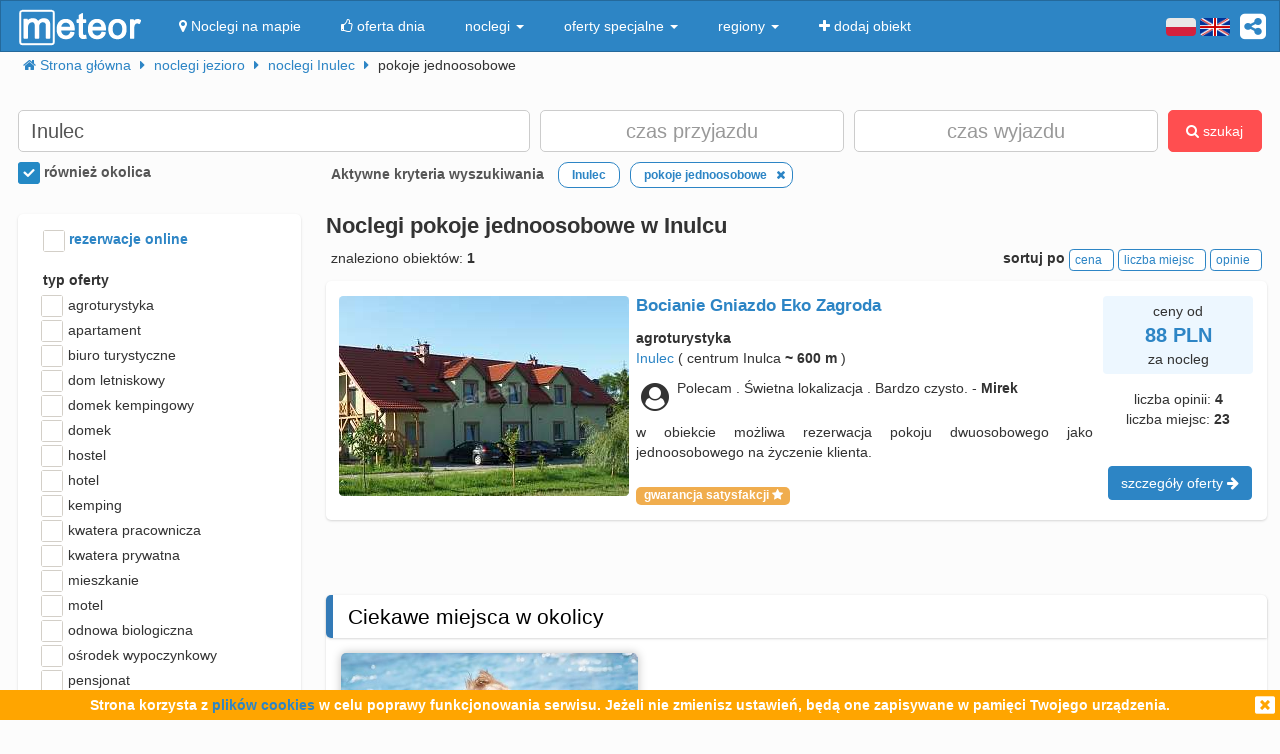

--- FILE ---
content_type: text/html; charset=UTF-8
request_url: https://meteor-turystyka.pl/noclegi,pokoje-jednoosobowe,inulec,4.html
body_size: 13026
content:
<!DOCTYPE html><html xmlns="http://www.w3.org/1999/xhtml" xml:lang="pl" lang="pl-PL" > <head > <meta http-equiv="Content-Type" content="text/html; charset=utf-8" /> <title>Noclegi pokoje jednoosobowe Inulec - Meteor</title> <link rel="canonical" href="https://meteor-turystyka.pl/noclegi,pokoje-jednoosobowe,inulec,4.html" /> <meta name="referrer" content="always" /> <meta name="viewport" content="width=device-width, initial-scale=1.0, maximum-scale=1.0, user-scalable=no"/> <meta name="Keywords" content="noclegi, pokoje jednoosobowe, Inulec" /> <meta name="google-site-verification" content="UAPPgbDSijlJnfBn76sxjr9kpKUOoyKrMHqwQZScoJI" /> <meta name="apple-itunes-app" content="app-id=950200320" /> <link rel="manifest" href="/manifest.json"/> <meta name="theme-color" content="#2d85c5" /> <meta property="fb:app_id" content="784271398414728" /> <meta property="og:url" content="https://meteor-turystyka.pl/noclegi,pokoje-jednoosobowe,inulec,4.html" /> <meta property="og:title" content="noclegi pokoje jednoosobowe Inulec"/> <meta property="og:description" content="" /> <meta property="og:type" content="website" /> <meta name="Author" content="Meteor"> <link href="/gfx/favicon.png" rel="shortcut icon" type="image/vnd.microsoft.icon"/> <link rel="stylesheet" type="text/css" href="/generated/r92_dc4197fbfa0aa55f782ae7bcc4b481ca.css" /> <link rel="stylesheet" type="text/css" href="/vendor/font-awesome-4.7.0/css/font-awesome.min.css"/> <link rel="stylesheet" type="text/css" href="/vendor/icheck/skins/square/blue.css"/> <link rel="stylesheet" type="text/css" href="/vendor/splide-4.1.3/css/themes/splide-meteor.min.css"/> </head> <body id="link-search" class=" default lang-pl" data-base-url="" data-is-mobile="0" data-lang="pl" data-page-type="link-search" > <div id="page-wrapper"> <header> <div class="navigation-container"> <nav id="page-navigation"> <div class="navbar navbar-inverse" role="navigation" style="z-index:5;"> <div class="container"> <a class=" share-button hidden-xs navbar-right" data-toggle="tooltip" data-placement="bottom" title="UDOSTĘPNIJ"><i class="fa fa-share-alt-square" style="color: white; font-size: 30px; margin-left: 10px; padding-top: 10px;"></i></a> <div class="navbar-text navbar-right hidden-xs "> <span class="lang-switcher"> <img alt="pl" class="current lang-switcher-button" height="20" width="30" src="/gfx/flags/small/PL.png"/> <img alt="pl" class="current lang-switcher-button" height="20" width="30" src="/gfx/flags/small/EN.png"/> <span class="alternatives"> <a class="lang-switch" href="/en/" rel="nofollow" ><img alt="en" height="40" width="60" src="/gfx/flags/big/EN.png"/></a> <a class="lang-switch" href="/de/" rel="nofollow" ><img alt="de" height="40" width="60" src="/gfx/flags/big/DE.png"/></a> <a class="lang-switch" href="/ru/" rel="nofollow" ><img alt="ru" height="40" width="60" src="/gfx/flags/big/RU.png"/></a> <a class="lang-switch" href="/es/" rel="nofollow" ><img alt="es" height="40" width="60" src="/gfx/flags/big/ES.png"/></a> <a class="lang-switch" href="/it/" rel="nofollow" ><img alt="it" height="40" width="60" src="/gfx/flags/big/IT.png"/></a> </span> </span> </div> <div class="navbar-header"> <a class="navbar-link pull-left visible-xs" style="padding: 4px 20px 4px 10px; " href="#" onclick=" window.history.back(); return false;"> <i class="fa fa-3x fa-angle-left"></i> </a> <a class="navbar-brand" href="/"> <img class="logo-top" alt="Meteor-turystyka.pl" src="/gfx/logo-big.png" /> </a> <button type="button" class="navbar-toggle" data-toggle="collapse" data-target=".navbar-collapse"> <span class="sr-only">nawigacja</span> <span class="icon-bar"></span> <span class="icon-bar"></span> <span class="icon-bar"></span> </button> <a class="navbar-brand pull-right share-button visible-xs"> <i class="fa fa-2x fa-share-alt-square" style="font-size: 30px; margin-right: 20px; padding-top: 6px;"> </i></a> </div> <div class="collapse navbar-collapse"> <ul class="nav navbar-nav"><li class="page page-level-1 page-map"><a href="/noclegi-mapa.html" title="" rel="nofollow" ><span><i class="fa fa-map-marker"></i> Noclegi na mapie</span></a></li><li class="page page-level-1 "><a href="/noclegi-oferta-dnia.html" title="" rel="nofollow" ><span><i class="fa fa-thumbs-o-up"></i> oferta dnia</span></a></li><li class="dropdown page page-level-1 dropdown"><a class="dropdown-toggle" data-toggle="dropdown" href="#" title="" ><span> noclegi <b class="caret"></b></span></a><ul class="dropdown-menu subpages subpages-level-1"><li class="dropdown page page-level-2 dropdown"><a class="dropdown-toggle" data-toggle="dropdown" href="#" title="" ><span> dolnośląskie <b class="caret"></b></span></a><ul class="dropdown-menu subpages subpages-level-2"><li class="page page-level-3 "><a href="/noclegi,wroclaw,0.html" title="" ><span> noclegi Wrocław</span></a></li><li class="page page-level-3 "><a href="/noclegi,karpacz,0.html" title="" ><span> noclegi Karpacz</span></a></li><li class="page page-level-3 "><a href="/noclegi,szklarska-poreba,0.html" title="" ><span> noclegi Szklarska Poręba</span></a></li><li class="page page-level-3 "><a href="/noclegi,jelenia-gora,0.html" title="" ><span> noclegi Jelenia Góra</span></a></li><li class="page page-level-3 "><a href="/noclegi,polanica-zdroj,0.html" title="" ><span> noclegi Polanica-Zdrój</span></a></li><li class="page page-level-3 "><a href="/noclegi,kudowa-zdroj,0.html" title="" ><span> noclegi Kudowa-Zdrój</span></a></li></ul></li><li class="dropdown page page-level-2 dropdown"><a class="dropdown-toggle" data-toggle="dropdown" href="#" title="" ><span> kujawsko-pomorskie <b class="caret"></b></span></a><ul class="dropdown-menu subpages subpages-level-2"><li class="page page-level-3 "><a href="/noclegi,torun,0.html" title="" ><span> noclegi Toruń</span></a></li></ul></li><li class="dropdown page page-level-2 dropdown"><a class="dropdown-toggle" data-toggle="dropdown" href="#" title="" ><span> łódzkie <b class="caret"></b></span></a><ul class="dropdown-menu subpages subpages-level-2"><li class="page page-level-3 "><a href="/noclegi,lodz,0.html" title="" ><span> noclegi Łódź</span></a></li></ul></li><li class="dropdown page page-level-2 dropdown"><a class="dropdown-toggle" data-toggle="dropdown" href="#" title="" ><span> lubelskie <b class="caret"></b></span></a><ul class="dropdown-menu subpages subpages-level-2"><li class="page page-level-3 "><a href="/noclegi,lublin,0.html" title="" ><span> noclegi Lublin</span></a></li></ul></li><li class="dropdown page page-level-2 dropdown"><a class="dropdown-toggle" data-toggle="dropdown" href="#" title="" ><span> lubuskie <b class="caret"></b></span></a><ul class="dropdown-menu subpages subpages-level-2"><li class="page page-level-3 "><a href="/noclegi,zielona-gora,0.html" title="" ><span> noclegi Zielona Góra</span></a></li></ul></li><li class="dropdown page page-level-2 dropdown"><a class="dropdown-toggle" data-toggle="dropdown" href="#" title="" ><span> małopolskie <b class="caret"></b></span></a><ul class="dropdown-menu subpages subpages-level-2"><li class="page page-level-3 "><a href="/noclegi,zakopane,0.html" title="" ><span> noclegi Zakopane</span></a></li><li class="page page-level-3 "><a href="/noclegi,krakow,0.html" title="" ><span> noclegi Kraków</span></a></li><li class="page page-level-3 "><a href="/noclegi,krynica-zdroj,0.html" title="" ><span> noclegi Krynica-Zdrój</span></a></li><li class="page page-level-3 "><a href="/noclegi,koscielisko,0.html" title="" ><span> noclegi Kościelisko</span></a></li><li class="page page-level-3 "><a href="/noclegi,bukowina-tatrzanska,0.html" title="" ><span> noclegi Bukowina Tatrzańska</span></a></li><li class="page page-level-3 "><a href="/noclegi,szczawnica,0.html" title="" ><span> noclegi Szczawnica</span></a></li><li class="page page-level-3 "><a href="/noclegi,bialka-tatrzanska,0.html" title="" ><span> noclegi Białka Tatrzańska</span></a></li><li class="page page-level-3 "><a href="/noclegi,poronin,0.html" title="" ><span> noclegi Poronin</span></a></li><li class="page page-level-3 "><a href="/noclegi,bialy-dunajec,0.html" title="" ><span> noclegi Biały Dunajec</span></a></li><li class="page page-level-3 "><a href="/noclegi,murzasichle,0.html" title="" ><span> noclegi Murzasichle</span></a></li><li class="page page-level-3 "><a href="/noclegi,zator,0.html" title="" ><span> noclegi Zator</span></a></li></ul></li><li class="dropdown page page-level-2 dropdown"><a class="dropdown-toggle" data-toggle="dropdown" href="#" title="" ><span> mazowieckie <b class="caret"></b></span></a><ul class="dropdown-menu subpages subpages-level-2"><li class="page page-level-3 "><a href="/noclegi,warszawa,0.html" title="" ><span> noclegi Warszawa</span></a></li></ul></li><li class="dropdown page page-level-2 dropdown"><a class="dropdown-toggle" data-toggle="dropdown" href="#" title="" ><span> opolskie <b class="caret"></b></span></a><ul class="dropdown-menu subpages subpages-level-2"><li class="page page-level-3 "><a href="/noclegi,opole,0.html" title="" ><span> noclegi Opole</span></a></li><li class="page page-level-3 "><a href="/noclegi,strzelce-opolskie,0.html" title="" ><span> noclegi Strzelce Opolskie</span></a></li></ul></li><li class="dropdown page page-level-2 dropdown"><a class="dropdown-toggle" data-toggle="dropdown" href="#" title="" ><span> podkarpackie <b class="caret"></b></span></a><ul class="dropdown-menu subpages subpages-level-2"><li class="page page-level-3 "><a href="/noclegi,polanczyk,0.html" title="" ><span> noclegi Polańczyk</span></a></li><li class="page page-level-3 "><a href="/noclegi,solina,0.html" title="" ><span> noclegi Solina</span></a></li><li class="page page-level-3 "><a href="/noclegi,ustrzyki-dolne,0.html" title="" ><span> noclegi Ustrzyki Dolne</span></a></li></ul></li><li class="dropdown page page-level-2 dropdown"><a class="dropdown-toggle" data-toggle="dropdown" href="#" title="" ><span> podlaskie <b class="caret"></b></span></a><ul class="dropdown-menu subpages subpages-level-2"><li class="page page-level-3 "><a href="/noclegi,augustow,0.html" title="" ><span> noclegi Augustów</span></a></li></ul></li><li class="dropdown page page-level-2 dropdown"><a class="dropdown-toggle" data-toggle="dropdown" href="#" title="" ><span> pomorskie <b class="caret"></b></span></a><ul class="dropdown-menu subpages subpages-level-2"><li class="page page-level-3 "><a href="/noclegi,gdansk,0.html" title="" ><span> noclegi Gdańsk</span></a></li><li class="page page-level-3 "><a href="/noclegi,wladyslawowo,0.html" title="" ><span> noclegi Władysławowo</span></a></li><li class="page page-level-3 "><a href="/noclegi,leba,0.html" title="" ><span> noclegi Łeba</span></a></li><li class="page page-level-3 "><a href="/noclegi,ustka,0.html" title="" ><span> noclegi Ustka</span></a></li><li class="page page-level-3 "><a href="/noclegi,sopot,0.html" title="" ><span> noclegi Sopot</span></a></li><li class="page page-level-3 "><a href="/noclegi,gdynia,0.html" title="" ><span> noclegi Gdynia</span></a></li><li class="page page-level-3 "><a href="/noclegi,jastrzebia-gora,0.html" title="" ><span> noclegi Jastrzębia Góra</span></a></li><li class="page page-level-3 "><a href="/noclegi,karwia,0.html" title="" ><span> noclegi Karwia</span></a></li><li class="page page-level-3 "><a href="/noclegi,stegna,0.html" title="" ><span> noclegi Stegna</span></a></li><li class="page page-level-3 "><a href="/noclegi,krynica-morska,0.html" title="" ><span> noclegi Krynica Morska</span></a></li><li class="page page-level-3 "><a href="/noclegi,rowy,0.html" title="" ><span> noclegi Rowy</span></a></li><li class="page page-level-3 "><a href="/noclegi,jastarnia,0.html" title="" ><span> noclegi Jastarnia</span></a></li></ul></li><li class="dropdown page page-level-2 dropdown"><a class="dropdown-toggle" data-toggle="dropdown" href="#" title="" ><span> śląskie <b class="caret"></b></span></a><ul class="dropdown-menu subpages subpages-level-2"><li class="page page-level-3 "><a href="/noclegi,wisla,0.html" title="" ><span> noclegi Wisła</span></a></li><li class="page page-level-3 "><a href="/noclegi,szczyrk,0.html" title="" ><span> noclegi Szczyrk</span></a></li><li class="page page-level-3 "><a href="/noclegi,ustron,0.html" title="" ><span> noclegi Ustroń</span></a></li></ul></li><li class="dropdown page page-level-2 dropdown"><a class="dropdown-toggle" data-toggle="dropdown" href="#" title="" ><span> świętokrzyskie <b class="caret"></b></span></a><ul class="dropdown-menu subpages subpages-level-2"><li class="page page-level-3 "><a href="/noclegi,kielce,0.html" title="" ><span> noclegi Kielce</span></a></li><li class="page page-level-3 "><a href="/noclegi,kielce,0.html" title="" ><span> noclegi Kielce</span></a></li></ul></li><li class="dropdown page page-level-2 dropdown"><a class="dropdown-toggle" data-toggle="dropdown" href="#" title="" ><span> warmińsko-mazurskie <b class="caret"></b></span></a><ul class="dropdown-menu subpages subpages-level-2"><li class="page page-level-3 "><a href="/noclegi,gizycko,0.html" title="" ><span> noclegi Giżycko</span></a></li><li class="page page-level-3 "><a href="/noclegi,mikolajki,0.html" title="" ><span> noclegi Mikołajki</span></a></li><li class="page page-level-3 "><a href="/noclegi,mragowo,0.html" title="" ><span> noclegi Mrągowo</span></a></li><li class="page page-level-3 "><a href="/noclegi,olsztyn,0.html" title="" ><span> noclegi Olsztyn</span></a></li></ul></li><li class="dropdown page page-level-2 dropdown"><a class="dropdown-toggle" data-toggle="dropdown" href="#" title="" ><span> wielkopolskie <b class="caret"></b></span></a><ul class="dropdown-menu subpages subpages-level-2"><li class="page page-level-3 "><a href="/noclegi,poznan,0.html" title="" ><span> noclegi Poznań</span></a></li></ul></li><li class="dropdown page page-level-2 dropdown"><a class="dropdown-toggle" data-toggle="dropdown" href="#" title="" ><span> zachodniopomorskie <b class="caret"></b></span></a><ul class="dropdown-menu subpages subpages-level-2"><li class="page page-level-3 "><a href="/noclegi,kolobrzeg,0.html" title="" ><span> noclegi Kołobrzeg</span></a></li><li class="page page-level-3 "><a href="/noclegi,mielno,0.html" title="" ><span> noclegi Mielno</span></a></li><li class="page page-level-3 "><a href="/noclegi,miedzyzdroje,0.html" title="" ><span> noclegi Międzyzdroje</span></a></li><li class="page page-level-3 "><a href="/noclegi,swinoujscie,0.html" title="" ><span> noclegi Świnoujście</span></a></li><li class="page page-level-3 "><a href="/noclegi,ustronie-morskie,0.html" title="" ><span> noclegi Ustronie Morskie</span></a></li><li class="page page-level-3 "><a href="/noclegi,rewal,0.html" title="" ><span> noclegi Rewal</span></a></li><li class="page page-level-3 "><a href="/noclegi,darlowo,0.html" title="" ><span> noclegi Darłowo</span></a></li><li class="page page-level-3 "><a href="/noclegi,sarbinowo,0.html" title="" ><span> noclegi Sarbinowo</span></a></li><li class="page page-level-3 "><a href="/noclegi,pobierowo,0.html" title="" ><span> noclegi Pobierowo</span></a></li><li class="page page-level-3 "><a href="/noclegi,jaroslawiec,0.html" title="" ><span> noclegi Jarosławiec</span></a></li><li class="page page-level-3 "><a href="/noclegi,szczecin,0.html" title="" ><span> noclegi Szczecin</span></a></li><li class="page page-level-3 "><a href="/noclegi,darlowko,0.html" title="" ><span> noclegi Darłówko</span></a></li><li class="page page-level-3 "><a href="/noclegi,dziwnow,0.html" title="" ><span> noclegi Dziwnów</span></a></li><li class="page page-level-3 "><a href="/noclegi,grzybowo,0.html" title="" ><span> noclegi Grzybowo</span></a></li></ul></li></ul></li><li class="dropdown page page-level-1 dropdown"><a class="dropdown-toggle" data-toggle="dropdown" href="#" title="" ><span> oferty specjalne <b class="caret"></b></span></a><ul class="dropdown-menu subpages subpages-level-1"><li class="page page-level-2 "><a href="/noclegi,zima-narty,125.html" title="" ><span> Zima i Narty</span></a></li><li class="page page-level-2 "><a href="/noclegi,ferie-zimowe,125.html" title="" ><span> Ferie zimowe</span></a></li><li class="page page-level-2 "><a href="/noclegi,karnawal,125.html" title="" ><span> Karnawał</span></a></li><li class="page page-level-2 "><a href="/noclegi,walentynki,125.html" title="" ><span> Walentynki</span></a></li><li class="page page-level-2 "><a href="/noclegi,przedwiosnie,125.html" title="" ><span> Przedwiośnie</span></a></li><li class="page page-level-2 "><a href="/noclegi,dzien-kobiet,125.html" title="" ><span> Dzień Kobiet</span></a></li><li class="page page-level-2 "><a href="/noclegi,wielkanoc,125.html" title="" ><span> Wielkanoc</span></a></li><li class="page page-level-2 "><a href="/noclegi,majowka,125.html" title="" ><span> Majówka</span></a></li><li class="page page-level-2 "><a href="/noclegi,wakacje,125.html" title="" ><span> Wakacje</span></a></li><li class="page page-level-2 "><a href="/noclegi,dlugi-weekend-sierpniowy,125.html" title="" ><span> Długi weekend sierpniowy</span></a></li><li class="page page-level-2 "><a href="/noclegi,jesienne-okazje,125.html" title="" ><span> Jesienne okazje</span></a></li><li class="page page-level-2 "><a href="/noclegi,dlugi-weekend-listopadowy,125.html" title="" ><span> Długi weekend listopadowy</span></a></li><li class="page page-level-2 "><a href="/noclegi,andrzejki,125.html" title="" ><span> Andrzejki</span></a></li><li class="page page-level-2 "><a href="/noclegi,boze-narodzenie,125.html" title="" ><span> Boże Narodzenie</span></a></li><li class="page page-level-2 "><a href="/noclegi,sylwester,125.html" title="" ><span> Sylwester</span></a></li></ul></li><li class="dropdown page page-level-1 dropdown"><a class="dropdown-toggle" data-toggle="dropdown" href="#" title="" ><span> regiony <b class="caret"></b></span></a><ul class="dropdown-menu subpages subpages-level-1"><li class="page page-level-2 "><a href="/noclegi,pomorze,58.html" title="" ><span> Pomorze</span></a></li><li class="page page-level-2 "><a href="/noclegi,wybrzeze-baltyckie,58.html" title="" ><span> Wybrzeże Bałtyckie</span></a></li><li class="page page-level-2 "><a href="/noclegi,kaszuby,58.html" title="" ><span> Kaszuby</span></a></li><li class="page page-level-2 "><a href="/noclegi,dolny-slask,58.html" title="" ><span> Dolny Śląsk</span></a></li><li class="page page-level-2 "><a href="/noclegi,beskidy,58.html" title="" ><span> Beskidy</span></a></li><li class="page page-level-2 "><a href="/noclegi,podhale,58.html" title="" ><span> Podhale</span></a></li><li class="page page-level-2 "><a href="/noclegi,sudety,58.html" title="" ><span> Sudety</span></a></li><li class="page page-level-2 "><a href="/noclegi,mazowsze,58.html" title="" ><span> Mazowsze</span></a></li><li class="page page-level-2 "><a href="/noclegi,mazury,58.html" title="" ><span> Mazury</span></a></li><li class="page page-level-2 "><a href="/noclegi,wielkopolska,58.html" title="" ><span> Wielkopolska</span></a></li><li class="page page-level-2 "><a href="/noclegi,tatry,58.html" title="" ><span> Tatry</span></a></li><li class="page page-level-2 "><a href="/noclegi,malopolska,58.html" title="" ><span> Małopolska</span></a></li><li class="page page-level-2 "><a href="/noclegi,polwysep-helski,58.html" title="" ><span> Półwysep Helski</span></a></li><li class="page page-level-2 "><a href="/noclegi,trojmiasto,58.html" title="" ><span> Trójmiasto</span></a></li><li class="page page-level-2 "><a href="/noclegi,podlasie,58.html" title="" ><span> Podlasie</span></a></li><li class="page page-level-2 "><a href="/noclegi,karkonosze,58.html" title="" ><span> Karkonosze</span></a></li><li class="page page-level-2 "><a href="/noclegi,bieszczady,58.html" title="" ><span> Bieszczady</span></a></li><li class="page page-level-2 "><a href="/noclegi,bory-tucholskie,58.html" title="" ><span> Bory Tucholskie</span></a></li><li class="page page-level-2 "><a href="/noclegi,pieniny,58.html" title="" ><span> Pieniny</span></a></li><li class="page page-level-2 "><a href="/noclegi,kotlina-klodzka,58.html" title="" ><span> Kotlina Kłodzka </span></a></li><li class="page page-level-2 "><a href="/noclegi,gorce,58.html" title="" ><span> Gorce</span></a></li><li class="page page-level-2 "><a href="/noclegi,gory-izerskie,58.html" title="" ><span> Góry Izerskie</span></a></li><li class="page page-level-2 "><a href="/noclegi,gory-swietokrzyskie,58.html" title="" ><span> Góry Świętokrzyskie</span></a></li><li class="page page-level-2 "><a href="/noclegi,roztocze,58.html" title="" ><span> Roztocze</span></a></li><li class="page page-level-2 "><a href="/noclegi,jura-krakowsko-czestochowska,58.html" title="" ><span> Jura Krakowsko-Częstochowska</span></a></li><li class="page page-level-2 "><a href="/noclegi,suwalszczyzna,58.html" title="" ><span> Suwalszczyzna</span></a></li><li class="page page-level-2 "><a href="/noclegi,puszcza-augustowska,58.html" title="" ><span> Puszcza Augustowska</span></a></li><li class="page page-level-2 "><a href="/noclegi,gory-sowie,58.html" title="" ><span> Góry Sowie</span></a></li><li class="page page-level-2 "><a href="/noclegi,puszcza-bialowieska,58.html" title="" ><span> Puszcza Białowieska</span></a></li><li class="page page-level-2 "><a href="/noclegi,puszcza-notecka,58.html" title="" ><span> Puszcza Notecka</span></a></li><li class="page page-level-2 "><a href="/noclegi,pojezierze-kujawskie,58.html" title="" ><span> Pojezierze Kujawskie</span></a></li><li class="page page-level-2 "><a href="/noclegi,gory-kaczawskie,58.html" title="" ><span> Góry Kaczawskie</span></a></li></ul></li><li class="page page-level-1 "><a href="/noclegi-dodaj-obiekt.html" title="" rel="nofollow" ><span><i class="fa fa-plus"></i> dodaj obiekt</span></a></li></ul> </div> </div> </div> </nav> </div> <div class="container"> <div class=" breadcrumbs" itemscope itemtype="http://schema.org/BreadcrumbList"> <span class="crumb" itemprop="itemListElement" itemscope itemtype="http://schema.org/ListItem"> <i class="fa fa-home hidden-xs"></i> <a itemprop="item" href="/"> <span itemprop="name"> <i class="fa fa-home visible-xs-inline"></i> <span class="hidden-xs">Strona główna</span> </span> <meta itemprop="position" content="1" /> </a> <span class="separator fa fa-caret-right"></span> </span> <span class="crumb" itemprop="itemListElement" itemscope itemtype="http://schema.org/ListItem"> <a itemprop="item" href="/noclegi,jezioro,57.html"> <span itemprop="name"> noclegi jezioro </span> <meta itemprop="position" content="2" /> </a> <span class="separator fa fa-caret-right"></span> </span> <span class="crumb" itemprop="itemListElement" itemscope itemtype="http://schema.org/ListItem"> <a itemprop="item" href="/noclegi,inulec,0.html"> <span itemprop="name"> noclegi Inulec </span> <meta itemprop="position" content="3" /> </a> <span class="separator fa fa-caret-right"></span> </span> <span class="crumb" > <span > pokoje jednoosobowe </span> <span class="separator fa fa-caret-right"></span> </span> </div> </div> <div id="search-form-container" class="container"> <div class="on-load-remove text-center"> <i class="fa fa-gear fa-spin" style="font-size: 40px; position: absolute;"></i></div><form class="search-form search-form-main form-inline" data-initial-restrictions-url="formDataBonus%5Blocation_name%5D=Inulec&formData%5Blocation_id_string%5D=0_4927&formData%5Battribute_id_all_in_and_state_eq_1%5D%5B269%5D=269&formDataBonus%5Blocation_extended%5D=1"> <input name="formDataBonus[coordinates][lat]" class="lat" type="hidden" /> <input name="formDataBonus[coordinates][lng]" class="lng" type="hidden" /> <input name="formDataBonus[coordinates][radius]" class="radius" type="hidden" /> <div class="row" > <div class="col-md-5 col-lg-5"> <input type="text" class="text-search-field form-control" id="location-name" name="formDataBonus[location_name]" placeholder="Gdzie szukasz noclegu?" title="wpisz nazwę miejsca w który poszukujesz noclegu"/> <input type="hidden" id="location-id" name="formData[location_id_string]"/> <div class="important-checkboxes visible-xs"> <span class="rowniez-okolica-container" style="display: none;"> <label title="odznacz jeśli nie interesuje Cie nocleg w okolicznych miejscowościach"> <input checked="checked" name="formDataBonus[miasto_strict]" class="rowniez-okolica" type="checkbox" /> również okolica </label> </span> <span style="visibility: hidden;">&nbsp;</span> </div> </div> <div class="col-xs-6 col-sm-6 col-md-3 col-lg-3 date-column"> <input type="text" class="text-search-field form-control date" name="formDataBonus[date_arrival]" placeholder="czas przyjazdu" title="wpisz datę przyjazdu"/> </div> <div class="col-xs-6 col-sm-6 col-md-3 col-lg-3 date-column"> <input type="text" class="text-search-field form-control date" name="formDataBonus[date_departure]" placeholder="czas wyjazdu" title="wpisz datę wyjazdu"/> </div> <div class="col-md-1 col-lg-1 hidden-xs hidden-sm"> <button class="btn btn-danger search-button" style="height: 42px;"><i class="fa fa-search"></i> szukaj</button> </div> </div> <div class="row search-settings hidden-xs"> <div class="col-md-3"> <div class="important-checkboxes"> <span class="rowniez-okolica-container" style="display: none;"> <label title="odznacz jeśli nie interesuje Cie nocleg w okolicznych miejscowościach"> <input checked="checked" name="formDataBonus[miasto_strict]" class="rowniez-okolica" type="checkbox" /> również okolica </label> </span> <span style="visibility: hidden;">&nbsp;</span> </div> </div> <div class="col-md-9"> <div class="restrictions-remover hidden-xs" style="display: none;"> <b>Aktywne kryteria wyszukiwania</b> <span class="restrictions"></span> </div> </div> </div> <div class="form-element-column visible-xs text-center remove-on-search-result-loaded search-button-row-2" style="margin-top: 13px;"> <button class="btn btn-danger search-button"><i class="fa fa-search"></i> szukaj</button> <button class="btn btn-info toggle-filters-button visible-xs-inline"><i class="fa fa-filter"></i> filtry</button> <button class="btn btn-primary show-calendar-button hidden-xs" title="kliknij aby wybrać tydzień, w którym poszukujesz noclegu"><i class="fa fa-calendar"></i> <span class="info"></span></button> <button class="btn btn-primary show-map-button hidden-xs hidden-sm" title="kliknij aby zanzaczyć na mapie obszar poszukiwania noclegu"><i class="fa fa-map-marker"></i> <span class="info"></span></button> </div> </form> <div class="pull-right hidden-xs hidden-sm quick-special-offers" style="display: none;"> Oferty specjalne <button class="btn btn-primary btn-xs quick-special-offer-button" data-promocja-grupa-id="239"> <img class="lazy-image-loader hidden" src="/gfx/image-loader.svg" data-src="/gfx/special-offer/zima-narty.jpg" /> Zima - Narty 2025/2026 (<b class="number"></b>) </button> <button class="btn btn-primary btn-xs quick-special-offer-button" data-promocja-grupa-id="243"> <img class="lazy-image-loader hidden" src="/gfx/image-loader.svg" data-src="/gfx/special-offer/ferie-zimowe.jpg" /> Ferie zimowe 2026 (<b class="number"></b>) </button> </div><div class="search-form-results-wrapper row"> <div class="col-md-3 col-lg-3"> <div class="search-form-filter-home"> <form class="search-form search-form-filter form-inline"> <div class="form-row col-xs-6 col-sm-4 col-md-12" style="margin-top:5px;"> <label style="color:#2D85C5;"> <input name="formData[roomadmin_online_reservations]" class="online-reservations" type="checkbox" /> rezerwacje online </label> </div> <div class="rodzaj-option-list form-row hidden-xs hidden-sm col-xs-6 col-sm-4 col-md-12"> <div class="label-column"> <label>typ oferty</label> </div> <div class=" value-column rodzaj-list" style=""> <div class="rodzaj-option rodzaj-option-1" data-maska="1" > <label class="rodzaj-label"> <input type='checkbox' name="formDataBonus[rodzaj_maska_arr][1]" value="1" data-label="agroturystyka"/> agroturystyka <span class="count"></span> </label> </div> <div class="rodzaj-option rodzaj-option-2" data-maska="2" > <label class="rodzaj-label"> <input type='checkbox' name="formDataBonus[rodzaj_maska_arr][2]" value="2" data-label="apartament"/> apartament <span class="count"></span> </label> </div> <div class="rodzaj-option rodzaj-option-4" data-maska="4" > <label class="rodzaj-label"> <input type='checkbox' name="formDataBonus[rodzaj_maska_arr][4]" value="4" data-label="biuro turystyczne"/> biuro turystyczne <span class="count"></span> </label> </div> <div class="rodzaj-option rodzaj-option-33554432" data-maska="33554432" > <label class="rodzaj-label"> <input type='checkbox' name="formDataBonus[rodzaj_maska_arr][33554432]" value="33554432" data-label="dom letniskowy"/> dom letniskowy <span class="count"></span> </label> </div> <div class="rodzaj-option rodzaj-option-16" data-maska="16" > <label class="rodzaj-label"> <input type='checkbox' name="formDataBonus[rodzaj_maska_arr][16]" value="16" data-label="domek kempingowy"/> domek kempingowy <span class="count"></span> </label> </div> <div class="rodzaj-option rodzaj-option-8" data-maska="8" > <label class="rodzaj-label"> <input type='checkbox' name="formDataBonus[rodzaj_maska_arr][8]" value="8" data-label="domek letniskowy"/> domek <span class="count"></span> </label> </div> <div class="rodzaj-option rodzaj-option-64" data-maska="64" > <label class="rodzaj-label"> <input type='checkbox' name="formDataBonus[rodzaj_maska_arr][64]" value="64" data-label="hostel"/> hostel <span class="count"></span> </label> </div> <div class="rodzaj-option rodzaj-option-128" data-maska="128" > <label class="rodzaj-label"> <input type='checkbox' name="formDataBonus[rodzaj_maska_arr][128]" value="128" data-label="hotel"/> hotel <span class="count"></span> </label> </div> <div class="rodzaj-option rodzaj-option-256" data-maska="256" > <label class="rodzaj-label"> <input type='checkbox' name="formDataBonus[rodzaj_maska_arr][256]" value="256" data-label="kemping"/> kemping <span class="count"></span> </label> </div> <div class="rodzaj-option rodzaj-option-67108864" data-maska="67108864" > <label class="rodzaj-label"> <input type='checkbox' name="formDataBonus[rodzaj_maska_arr][67108864]" value="67108864" data-label="kwatera pracownicza"/> kwatera pracownicza <span class="count"></span> </label> </div> <div class="rodzaj-option rodzaj-option-512" data-maska="512" > <label class="rodzaj-label"> <input type='checkbox' name="formDataBonus[rodzaj_maska_arr][512]" value="512" data-label="kwatera prywatna"/> kwatera prywatna <span class="count"></span> </label> </div> <div class="rodzaj-option rodzaj-option-134217728" data-maska="134217728" > <label class="rodzaj-label"> <input type='checkbox' name="formDataBonus[rodzaj_maska_arr][134217728]" value="134217728" data-label="mieszkanie"/> mieszkanie <span class="count"></span> </label> </div> <div class="rodzaj-option rodzaj-option-1024" data-maska="1024" > <label class="rodzaj-label"> <input type='checkbox' name="formDataBonus[rodzaj_maska_arr][1024]" value="1024" data-label="motel"/> motel <span class="count"></span> </label> </div> <div class="rodzaj-option rodzaj-option-262144" data-maska="262144" > <label class="rodzaj-label"> <input type='checkbox' name="formDataBonus[rodzaj_maska_arr][262144]" value="262144" data-label="odnowa biologiczna"/> odnowa biologiczna <span class="count"></span> </label> </div> <div class="rodzaj-option rodzaj-option-4096" data-maska="4096" > <label class="rodzaj-label"> <input type='checkbox' name="formDataBonus[rodzaj_maska_arr][4096]" value="4096" data-label="ośrodek wypoczynkowy"/> ośrodek wypoczynkowy <span class="count"></span> </label> </div> <div class="rodzaj-option rodzaj-option-8192" data-maska="8192" > <label class="rodzaj-label"> <input type='checkbox' name="formDataBonus[rodzaj_maska_arr][8192]" value="8192" data-label="pensjonat"/> pensjonat <span class="count"></span> </label> </div> <div class="rodzaj-option rodzaj-option-268435456" data-maska="268435456" > <label class="rodzaj-label"> <input type='checkbox' name="formDataBonus[rodzaj_maska_arr][268435456]" value="268435456" data-label="pokój gościnny"/> pokój gościnny <span class="count"></span> </label> </div> <div class="rodzaj-option rodzaj-option-536870912" data-maska="536870912" > <label class="rodzaj-label"> <input type='checkbox' name="formDataBonus[rodzaj_maska_arr][536870912]" value="536870912" data-label="pole namiotowe"/> pole namiotowe <span class="count"></span> </label> </div> <div class="rodzaj-option rodzaj-option-65536" data-maska="65536" > <label class="rodzaj-label"> <input type='checkbox' name="formDataBonus[rodzaj_maska_arr][65536]" value="65536" data-label="sanatorium"/> sanatorium <span class="count"></span> </label> </div> <div class="rodzaj-option rodzaj-option-131072" data-maska="131072" > <label class="rodzaj-label"> <input type='checkbox' name="formDataBonus[rodzaj_maska_arr][131072]" value="131072" data-label="schronisko"/> schronisko <span class="count"></span> </label> </div> <div class="rodzaj-option rodzaj-option-524288" data-maska="524288" > <label class="rodzaj-label"> <input type='checkbox' name="formDataBonus[rodzaj_maska_arr][524288]" value="524288" data-label="stanica"/> stanica <span class="count"></span> </label> </div> <div class="rodzaj-option rodzaj-option-1048576" data-maska="1048576" > <label class="rodzaj-label"> <input type='checkbox' name="formDataBonus[rodzaj_maska_arr][1048576]" value="1048576" data-label="stanica wędkarska"/> stanica wędkarska <span class="count"></span> </label> </div> <div class="rodzaj-option rodzaj-option-2097152" data-maska="2097152" > <label class="rodzaj-label"> <input type='checkbox' name="formDataBonus[rodzaj_maska_arr][2097152]" value="2097152" data-label="usługa noclegowa"/> usługa noclegowa <span class="count"></span> </label> </div> <div class="rodzaj-option rodzaj-option-4194304" data-maska="4194304" > <label class="rodzaj-label"> <input type='checkbox' name="formDataBonus[rodzaj_maska_arr][4194304]" value="4194304" data-label="willa"/> willa <span class="count"></span> </label> </div> <div class="rodzaj-option rodzaj-option-8388608" data-maska="8388608" > <label class="rodzaj-label"> <input type='checkbox' name="formDataBonus[rodzaj_maska_arr][8388608]" value="8388608" data-label="zajazd"/> zajazd <span class="count"></span> </label> </div> <div class="rodzaj-option rodzaj-option-16777216" data-maska="16777216" > <label class="rodzaj-label"> <input type='checkbox' name="formDataBonus[rodzaj_maska_arr][16777216]" value="16777216" data-label="zamek & dwór & pałac"/> zamek & dwór & pałac <span class="count"></span> </label> </div> <div class="rodzaj-option rodzaj-option-32" data-maska="32" > <label class="rodzaj-label"> <input type='checkbox' name="formDataBonus[rodzaj_maska_arr][32]" value="32" data-label="gastronomia"/> gastronomia <span class="count"></span> </label> </div> <div class="rodzaj-option rodzaj-option-32768" data-maska="32768" > <label class="rodzaj-label"> <input type='checkbox' name="formDataBonus[rodzaj_maska_arr][32768]" value="32768" data-label="restauracja"/> restauracja <span class="count"></span> </label> </div> </div> <div><a class="show-more-rodzaj-button" onclick="$('.rodzaj-option-list').addClass('show-all');">pokaż więcej <i class="fa fa-chevron-right"></i></a></div> <div><a class="show-less-rodzaj-button" onclick="$('.rodzaj-option-list').removeClass('show-all');">zwiń <i class="fa fa-chevron-left"></i></a></div> </div> <div class="form-row col-xs-6 col-sm-4 col-md-12"> <div class="label-column"> <label>typ oferty</label> </div> <div class=" value-column" style=""> <select class="rodzaj-select" multiple="multiple" name="formDataBonus[rodzaj_maska_arr][]"> <option value="1" data-label="agroturystyka">agroturystyka</option> <option value="2" data-label="apartament">apartament</option> <option value="4" data-label="biuro turystyczne">biuro turystyczne</option> <option value="33554432" data-label="dom letniskowy">dom letniskowy</option> <option value="16" data-label="domek kempingowy">domek kempingowy</option> <option value="8" data-label="domek letniskowy">domek letniskowy</option> <option value="64" data-label="hostel">hostel</option> <option value="128" data-label="hotel">hotel</option> <option value="256" data-label="kemping">kemping</option> <option value="67108864" data-label="kwatera pracownicza">kwatera pracownicza</option> <option value="512" data-label="kwatera prywatna">kwatera prywatna</option> <option value="134217728" data-label="mieszkanie">mieszkanie</option> <option value="1024" data-label="motel">motel</option> <option value="262144" data-label="odnowa biologiczna">odnowa biologiczna</option> <option value="4096" data-label="ośrodek wypoczynkowy">ośrodek wypoczynkowy</option> <option value="8192" data-label="pensjonat">pensjonat</option> <option value="268435456" data-label="pokój gościnny">pokój gościnny</option> <option value="536870912" data-label="pole namiotowe">pole namiotowe</option> <option value="65536" data-label="sanatorium">sanatorium</option> <option value="131072" data-label="schronisko">schronisko</option> <option value="524288" data-label="stanica">stanica</option> <option value="1048576" data-label="stanica wędkarska">stanica wędkarska</option> <option value="2097152" data-label="usługa noclegowa">usługa noclegowa</option> <option value="4194304" data-label="willa">willa</option> <option value="8388608" data-label="zajazd">zajazd</option> <option value="16777216" data-label="zamek & dwór & pałac">zamek & dwór & pałac</option> <option value="32" data-label="gastronomia">gastronomia</option> <option value="32768" data-label="restauracja">restauracja</option> </select> </div> </div> <div class="form-row col-xs-6 col-sm-4 col-md-12"> <div class="label-column"> <label>cena</label> </div> <div class=" value-column" style=""> <select class="price-select" name="formDataBonus[cena]"> <option value="">dowolna</option> <option value="15">&lt; 15 PLN</option> <option value="30">&lt; 30 PLN</option> <option value="45">&lt; 45 PLN</option> <option value="60">&lt; 60 PLN</option> <option value="100">&lt; 100 PLN</option> <option value="-100">&gt; 100 PLN</option> </select> </div> </div> <div class="form-row col-xs-6 col-sm-4 col-md-12"> <div class="label-column"> <label>liczba miejsc</label> </div> <div class=" value-column" style=""> <select class="miejsca-select" name="formDataBonus[miejsca]"> <option value="">dowolna</option> <option value="10">&lt;= 10</option> <option value="-10">&gt;= 10</option> <option value="-30">&gt;= 30</option> <option value="-80">&gt;= 80</option> <option value="-100">&gt;= 100</option> <option value="-200">&gt;= 200</option> </select> </div> </div>  <div class="form-row col-xs-6 col-sm-4 col-md-12"> <div class="label-column"> <label>promocja</label> </div> <div class=" value-column" style=""> <select class="promocja-select" name="formData[promocja_grupa_id_eq]"> <option value="">brak</option> <option value="239">Zima - Narty 2025/2026</option> <option value="243">Ferie zimowe 2026</option> <option value="244">Karnawał 2026</option> <option value="245">Walentynki 2026</option> <option value="246">Przedwiośnie 2026</option> <option value="249">Dzień Kobiet 2026</option> <option value="247">Wielkanoc 2026</option> <option value="248">Majówka 2026</option> <option value="251">Wakacje 2026</option> <option value="252">Długi Weekend Sierpniowy 2026</option> <option value="253">Jesienne okazje 2026</option> <option value="254">Długi weekend listopadowy 2026</option> <option value="255">Andrzejki 2026</option> <option value="256">Boże Narodzenie 2026</option> <option value="257">Sylwester 2026</option> </select> </div> </div> <div class="attributes-sidebar form-row"> <div class="attribute-categories"> <div class="attribute-category col-sm-4 col-md-12"> <div class="label-column attribute-category-name"> Rodzaj oferty </div> <div class=" value-column attributes" > <div class="attribute attribute-398"> <label style="font-weight: normal;"> <input type="checkbox" name="formData[attribute_id_all_in_and_state_eq_1][398]" value="398" data-label="apartamenty"/> apartamenty&nbsp;<span class="count">(...)</span> </label> </div> <div class="attribute attribute-267"> <label style="font-weight: normal;"> <input type="checkbox" name="formData[attribute_id_all_in_and_state_eq_1][267]" value="267" data-label="domki"/> domki&nbsp;<span class="count">(...)</span> </label> </div> <div class="attribute attribute-271"> <label style="font-weight: normal;"> <input type="checkbox" name="formData[attribute_id_all_in_and_state_eq_1][271]" value="271" data-label="pokoje czteroosobowe"/> pokoje czteroosobowe&nbsp;<span class="count">(...)</span> </label> </div> <div class="attribute attribute-268"> <label style="font-weight: normal;"> <input type="checkbox" name="formData[attribute_id_all_in_and_state_eq_1][268]" value="268" data-label="pokoje dwuosobowe"/> pokoje dwuosobowe&nbsp;<span class="count">(...)</span> </label> </div> <div class="attribute attribute-269"> <label style="font-weight: normal;"> <input type="checkbox" name="formData[attribute_id_all_in_and_state_eq_1][269]" value="269" data-label="pokoje jednoosobowe"/> pokoje jednoosobowe&nbsp;<span class="count">(...)</span> </label> </div> <div class="attribute attribute-270"> <label style="font-weight: normal;"> <input type="checkbox" name="formData[attribute_id_all_in_and_state_eq_1][270]" value="270" data-label="pokoje trzyosobowe"/> pokoje trzyosobowe&nbsp;<span class="count">(...)</span> </label> </div> <div class="attribute attribute-272"> <label style="font-weight: normal;"> <input type="checkbox" name="formData[attribute_id_all_in_and_state_eq_1][272]" value="272" data-label="pokoje wieloosobowe"/> pokoje wieloosobowe&nbsp;<span class="count">(...)</span> </label> </div> </div> </div> <div class="attribute-category col-sm-4 col-md-12"> <div class="label-column attribute-category-name"> Obiekt </div> <div class=" value-column attributes" > <div class="attribute attribute-27"> <label style="font-weight: normal;"> <input type="checkbox" name="formData[attribute_id_all_in_and_state_eq_1][27]" value="27" data-label="akceptacja zwierząt"/> akceptacja zwierząt&nbsp;<span class="count">(...)</span> </label> </div> <div class="attribute attribute-32"> <label style="font-weight: normal;"> <input type="checkbox" name="formData[attribute_id_all_in_and_state_eq_1][32]" value="32" data-label="całkowity zakaz palenia"/> całkowity zakaz palenia&nbsp;<span class="count">(...)</span> </label> </div> <div class="attribute attribute-19"> <label style="font-weight: normal;"> <input type="checkbox" name="formData[attribute_id_all_in_and_state_eq_1][19]" value="19" data-label="internet"/> internet&nbsp;<span class="count">(...)</span> </label> </div> <div class="attribute attribute-20"> <label style="font-weight: normal;"> <input type="checkbox" name="formData[attribute_id_all_in_and_state_eq_1][20]" value="20" data-label="parking"/> parking&nbsp;<span class="count">(...)</span> </label> </div> <div class="attribute attribute-23"> <label style="font-weight: normal;"> <input type="checkbox" name="formData[attribute_id_all_in_and_state_eq_1][23]" value="23" data-label="parking strzeżony"/> parking strzeżony&nbsp;<span class="count">(...)</span> </label> </div> <div class="attribute attribute-25"> <label style="font-weight: normal;"> <input type="checkbox" name="formData[attribute_id_all_in_and_state_eq_1][25]" value="25" data-label="parking w garażu"/> parking w garażu&nbsp;<span class="count">(...)</span> </label> </div> <div class="attribute attribute-148"> <label style="font-weight: normal;"> <input type="checkbox" name="formData[attribute_id_all_in_and_state_eq_1][148]" value="148" data-label="rehabilitacja"/> rehabilitacja&nbsp;<span class="count">(...)</span> </label> </div> <div class="attribute attribute-31"> <label style="font-weight: normal;"> <input type="checkbox" name="formData[attribute_id_all_in_and_state_eq_1][31]" value="31" data-label="zakaz zwierząt"/> zakaz zwierząt&nbsp;<span class="count">(...)</span> </label> </div> </div> </div> <div class="attribute-category col-sm-4 col-md-12"> <div class="label-column attribute-category-name"> W pokojach / domkach </div> <div class=" value-column attributes" > <div class="attribute attribute-279"> <label style="font-weight: normal;"> <input type="checkbox" name="formData[attribute_id_all_in_and_state_eq_1][279]" value="279" data-label="aneks kuchenny"/> aneks kuchenny&nbsp;<span class="count">(...)</span> </label> </div> <div class="attribute attribute-280"> <label style="font-weight: normal;"> <input type="checkbox" name="formData[attribute_id_all_in_and_state_eq_1][280]" value="280" data-label="balkon"/> balkon&nbsp;<span class="count">(...)</span> </label> </div> <div class="attribute attribute-292"> <label style="font-weight: normal;"> <input type="checkbox" name="formData[attribute_id_all_in_and_state_eq_1][292]" value="292" data-label="klimatyzacja"/> klimatyzacja&nbsp;<span class="count">(...)</span> </label> </div> <div class="attribute attribute-306"> <label style="font-weight: normal;"> <input type="checkbox" name="formData[attribute_id_all_in_and_state_eq_1][306]" value="306" data-label="łazienka"/> łazienka&nbsp;<span class="count">(...)</span> </label> </div> <div class="attribute attribute-281"> <label style="font-weight: normal;"> <input type="checkbox" name="formData[attribute_id_all_in_and_state_eq_1][281]" value="281" data-label="telewizor"/> telewizor&nbsp;<span class="count">(...)</span> </label> </div> <div class="attribute attribute-302"> <label style="font-weight: normal;"> <input type="checkbox" name="formData[attribute_id_all_in_and_state_eq_1][302]" value="302" data-label="żelazko"/> żelazko&nbsp;<span class="count">(...)</span> </label> </div> </div> </div> <div class="attribute-category col-sm-4 col-md-12"> <div class="label-column attribute-category-name"> Ogólnodostępne </div> <div class=" value-column attributes" > <div class="attribute attribute-197"> <label style="font-weight: normal;"> <input type="checkbox" name="formData[attribute_id_all_in_and_state_eq_1][197]" value="197" data-label="czajnik"/> czajnik&nbsp;<span class="count">(...)</span> </label> </div> <div class="attribute attribute-188"> <label style="font-weight: normal;"> <input type="checkbox" name="formData[attribute_id_all_in_and_state_eq_1][188]" value="188" data-label="grill"/> grill&nbsp;<span class="count">(...)</span> </label> </div> <div class="attribute attribute-180"> <label style="font-weight: normal;"> <input type="checkbox" name="formData[attribute_id_all_in_and_state_eq_1][180]" value="180" data-label="kominek"/> kominek&nbsp;<span class="count">(...)</span> </label> </div> <div class="attribute attribute-194"> <label style="font-weight: normal;"> <input type="checkbox" name="formData[attribute_id_all_in_and_state_eq_1][194]" value="194" data-label="kuchnia ogólnodostępna"/> kuchnia ogólnodostępna&nbsp;<span class="count">(...)</span> </label> </div> <div class="attribute attribute-192"> <label style="font-weight: normal;"> <input type="checkbox" name="formData[attribute_id_all_in_and_state_eq_1][192]" value="192" data-label="leżaki"/> leżaki&nbsp;<span class="count">(...)</span> </label> </div> <div class="attribute attribute-196"> <label style="font-weight: normal;"> <input type="checkbox" name="formData[attribute_id_all_in_and_state_eq_1][196]" value="196" data-label="lodówka"/> lodówka&nbsp;<span class="count">(...)</span> </label> </div> <div class="attribute attribute-187"> <label style="font-weight: normal;"> <input type="checkbox" name="formData[attribute_id_all_in_and_state_eq_1][187]" value="187" data-label="miejsce na ognisko"/> miejsce na ognisko&nbsp;<span class="count">(...)</span> </label> </div> <div class="attribute attribute-190"> <label style="font-weight: normal;"> <input type="checkbox" name="formData[attribute_id_all_in_and_state_eq_1][190]" value="190" data-label="ogród"/> ogród&nbsp;<span class="count">(...)</span> </label> </div> </div> </div> <div class="attribute-category col-sm-4 col-md-12"> <div class="label-column attribute-category-name"> Wyposażenie łazienek </div> <div class=" value-column attributes" > <div class="attribute attribute-318"> <label style="font-weight: normal;"> <input type="checkbox" name="formData[attribute_id_all_in_and_state_eq_1][318]" value="318" data-label="pralka"/> pralka&nbsp;<span class="count">(...)</span> </label> </div> <div class="attribute attribute-320"> <label style="font-weight: normal;"> <input type="checkbox" name="formData[attribute_id_all_in_and_state_eq_1][320]" value="320" data-label="wanna"/> wanna&nbsp;<span class="count">(...)</span> </label> </div> </div> </div> <div class="attribute-category col-sm-4 col-md-12"> <div class="label-column attribute-category-name"> Posiłki i napoje </div> <div class=" value-column attributes" > <div class="attribute attribute-136"> <label style="font-weight: normal;"> <input type="checkbox" name="formData[attribute_id_all_in_and_state_eq_1][136]" value="136" data-label="drink bar"/> drink bar&nbsp;<span class="count">(...)</span> </label> </div> <div class="attribute attribute-132"> <label style="font-weight: normal;"> <input type="checkbox" name="formData[attribute_id_all_in_and_state_eq_1][132]" value="132" data-label="ekologiczne jedzenie"/> ekologiczne jedzenie&nbsp;<span class="count">(...)</span> </label> </div> <div class="attribute attribute-123"> <label style="font-weight: normal;"> <input type="checkbox" name="formData[attribute_id_all_in_and_state_eq_1][123]" value="123" data-label="kuchnia bezglutenowa"/> kuchnia bezglutenowa&nbsp;<span class="count">(...)</span> </label> </div> <div class="attribute attribute-125"> <label style="font-weight: normal;"> <input type="checkbox" name="formData[attribute_id_all_in_and_state_eq_1][125]" value="125" data-label="kuchnia wegańska"/> kuchnia wegańska&nbsp;<span class="count">(...)</span> </label> </div> <div class="attribute attribute-124"> <label style="font-weight: normal;"> <input type="checkbox" name="formData[attribute_id_all_in_and_state_eq_1][124]" value="124" data-label="kuchnia wegetariańska"/> kuchnia wegetariańska&nbsp;<span class="count">(...)</span> </label> </div> <div class="attribute attribute-121"> <label style="font-weight: normal;"> <input type="checkbox" name="formData[attribute_id_all_in_and_state_eq_1][121]" value="121" data-label="posiłki dla dzieci"/> posiłki dla dzieci&nbsp;<span class="count">(...)</span> </label> </div> <div class="attribute attribute-98"> <label style="font-weight: normal;"> <input type="checkbox" name="formData[attribute_id_all_in_and_state_eq_1][98]" value="98" data-label="wyżywienie w obiekcie"/> wyżywienie w obiekcie&nbsp;<span class="count">(...)</span> </label> </div> </div> </div> <div class="attribute-category col-sm-4 col-md-12"> <div class="label-column attribute-category-name"> Dodatkowe usługi </div> <div class=" value-column attributes" > <div class="attribute attribute-161"> <label style="font-weight: normal;"> <input type="checkbox" name="formData[attribute_id_all_in_and_state_eq_1][161]" value="161" data-label="pokoje na godziny"/> pokoje na godziny&nbsp;<span class="count">(...)</span> </label> </div> <div class="attribute attribute-158"> <label style="font-weight: normal;"> <input type="checkbox" name="formData[attribute_id_all_in_and_state_eq_1][158]" value="158" data-label="przechowalnia bagażu"/> przechowalnia bagażu&nbsp;<span class="count">(...)</span> </label> </div> <div class="attribute attribute-159"> <label style="font-weight: normal;"> <input type="checkbox" name="formData[attribute_id_all_in_and_state_eq_1][159]" value="159" data-label="recepcja"/> recepcja&nbsp;<span class="count">(...)</span> </label> </div> <div class="attribute attribute-162"> <label style="font-weight: normal;"> <input type="checkbox" name="formData[attribute_id_all_in_and_state_eq_1][162]" value="162" data-label="sejf"/> sejf&nbsp;<span class="count">(...)</span> </label> </div> <div class="attribute attribute-177"> <label style="font-weight: normal;"> <input type="checkbox" name="formData[attribute_id_all_in_and_state_eq_1][177]" value="177" data-label="wypożyczalnia samochodów"/> wypożyczalnia samochodów&nbsp;<span class="count">(...)</span> </label> </div> </div> </div> <div class="attribute-category col-sm-4 col-md-12"> <div class="label-column attribute-category-name"> Rekreacja </div> <div class=" value-column attributes" > <div class="attribute attribute-139"> <label style="font-weight: normal;"> <input type="checkbox" name="formData[attribute_id_all_in_and_state_eq_1][139]" value="139" data-label="basen"/> basen&nbsp;<span class="count">(...)</span> </label> </div> <div class="attribute attribute-140"> <label style="font-weight: normal;"> <input type="checkbox" name="formData[attribute_id_all_in_and_state_eq_1][140]" value="140" data-label="basen kryty"/> basen kryty&nbsp;<span class="count">(...)</span> </label> </div> <div class="attribute attribute-141"> <label style="font-weight: normal;"> <input type="checkbox" name="formData[attribute_id_all_in_and_state_eq_1][141]" value="141" data-label="basen odkryty"/> basen odkryty&nbsp;<span class="count">(...)</span> </label> </div> <div class="attribute attribute-60"> <label style="font-weight: normal;"> <input type="checkbox" name="formData[attribute_id_all_in_and_state_eq_1][60]" value="60" data-label="boisko sportowe"/> boisko sportowe&nbsp;<span class="count">(...)</span> </label> </div> <div class="attribute attribute-73"> <label style="font-weight: normal;"> <input type="checkbox" name="formData[attribute_id_all_in_and_state_eq_1][73]" value="73" data-label="grzybobranie"/> grzybobranie&nbsp;<span class="count">(...)</span> </label> </div> <div class="attribute attribute-65"> <label style="font-weight: normal;"> <input type="checkbox" name="formData[attribute_id_all_in_and_state_eq_1][65]" value="65" data-label="jazda konna"/> jazda konna&nbsp;<span class="count">(...)</span> </label> </div> <div class="attribute attribute-58"> <label style="font-weight: normal;"> <input type="checkbox" name="formData[attribute_id_all_in_and_state_eq_1][58]" value="58" data-label="kort tenisowy"/> kort tenisowy&nbsp;<span class="count">(...)</span> </label> </div> <div class="attribute attribute-74"> <label style="font-weight: normal;"> <input type="checkbox" name="formData[attribute_id_all_in_and_state_eq_1][74]" value="74" data-label="polowanie"/> polowanie&nbsp;<span class="count">(...)</span> </label> </div> <div class="attribute attribute-78"> <label style="font-weight: normal;"> <input type="checkbox" name="formData[attribute_id_all_in_and_state_eq_1][78]" value="78" data-label="spływy kajakowe"/> spływy kajakowe&nbsp;<span class="count">(...)</span> </label> </div> <div class="attribute attribute-68"> <label style="font-weight: normal;"> <input type="checkbox" name="formData[attribute_id_all_in_and_state_eq_1][68]" value="68" data-label="trasy rowerowe"/> trasy rowerowe&nbsp;<span class="count">(...)</span> </label> </div> <div class="attribute attribute-72"> <label style="font-weight: normal;"> <input type="checkbox" name="formData[attribute_id_all_in_and_state_eq_1][72]" value="72" data-label="wędkowanie"/> wędkowanie&nbsp;<span class="count">(...)</span> </label> </div> <div class="attribute attribute-69"> <label style="font-weight: normal;"> <input type="checkbox" name="formData[attribute_id_all_in_and_state_eq_1][69]" value="69" data-label="wypożyczalnia rowerów"/> wypożyczalnia rowerów&nbsp;<span class="count">(...)</span> </label> </div> </div> </div> <div class="attribute-category col-sm-4 col-md-12"> <div class="label-column attribute-category-name"> Basen i odnowa biologiczna </div> <div class=" value-column attributes" > <div class="attribute attribute-143"> <label style="font-weight: normal;"> <input type="checkbox" name="formData[attribute_id_all_in_and_state_eq_1][143]" value="143" data-label="jacuzzi"/> jacuzzi&nbsp;<span class="count">(...)</span> </label> </div> <div class="attribute attribute-147"> <label style="font-weight: normal;"> <input type="checkbox" name="formData[attribute_id_all_in_and_state_eq_1][147]" value="147" data-label="sauna"/> sauna&nbsp;<span class="count">(...)</span> </label> </div> <div class="attribute attribute-146"> <label style="font-weight: normal;"> <input type="checkbox" name="formData[attribute_id_all_in_and_state_eq_1][146]" value="146" data-label="siłownia"/> siłownia&nbsp;<span class="count">(...)</span> </label> </div> </div> </div> <div class="attribute-category col-sm-4 col-md-12"> <div class="label-column attribute-category-name"> Dla dzieci </div> <div class=" value-column attributes" > <div class="attribute attribute-218"> <label style="font-weight: normal;"> <input type="checkbox" name="formData[attribute_id_all_in_and_state_eq_1][218]" value="218" data-label="animacje"/> animacje&nbsp;<span class="count">(...)</span> </label> </div> <div class="attribute attribute-217"> <label style="font-weight: normal;"> <input type="checkbox" name="formData[attribute_id_all_in_and_state_eq_1][217]" value="217" data-label="brodzik"/> brodzik&nbsp;<span class="count">(...)</span> </label> </div> <div class="attribute attribute-211"> <label style="font-weight: normal;"> <input type="checkbox" name="formData[attribute_id_all_in_and_state_eq_1][211]" value="211" data-label="kojec dziecięcy"/> kojec dziecięcy&nbsp;<span class="count">(...)</span> </label> </div> <div class="attribute attribute-208"> <label style="font-weight: normal;"> <input type="checkbox" name="formData[attribute_id_all_in_and_state_eq_1][208]" value="208" data-label="krzesełko do karmienia"/> krzesełko do karmienia&nbsp;<span class="count">(...)</span> </label> </div> <div class="attribute attribute-205"> <label style="font-weight: normal;"> <input type="checkbox" name="formData[attribute_id_all_in_and_state_eq_1][205]" value="205" data-label="łóżeczko dziecięce"/> łóżeczko dziecięce&nbsp;<span class="count">(...)</span> </label> </div> <div class="attribute attribute-214"> <label style="font-weight: normal;"> <input type="checkbox" name="formData[attribute_id_all_in_and_state_eq_1][214]" value="214" data-label="nocnik"/> nocnik&nbsp;<span class="count">(...)</span> </label> </div> <div class="attribute attribute-210"> <label style="font-weight: normal;"> <input type="checkbox" name="formData[attribute_id_all_in_and_state_eq_1][210]" value="210" data-label="opiekunka"/> opiekunka&nbsp;<span class="count">(...)</span> </label> </div> <div class="attribute attribute-204"> <label style="font-weight: normal;"> <input type="checkbox" name="formData[attribute_id_all_in_and_state_eq_1][204]" value="204" data-label="piaskownica"/> piaskownica&nbsp;<span class="count">(...)</span> </label> </div> <div class="attribute attribute-203"> <label style="font-weight: normal;"> <input type="checkbox" name="formData[attribute_id_all_in_and_state_eq_1][203]" value="203" data-label="plac zabaw"/> plac zabaw&nbsp;<span class="count">(...)</span> </label> </div> <div class="attribute attribute-209"> <label style="font-weight: normal;"> <input type="checkbox" name="formData[attribute_id_all_in_and_state_eq_1][209]" value="209" data-label="pokój zabaw"/> pokój zabaw&nbsp;<span class="count">(...)</span> </label> </div> <div class="attribute attribute-206"> <label style="font-weight: normal;"> <input type="checkbox" name="formData[attribute_id_all_in_and_state_eq_1][206]" value="206" data-label="przewijak"/> przewijak&nbsp;<span class="count">(...)</span> </label> </div> <div class="attribute attribute-334"> <label style="font-weight: normal;"> <input type="checkbox" name="formData[attribute_id_all_in_and_state_eq_1][334]" value="334" data-label="przyjazny dzieciom"/> przyjazny dzieciom&nbsp;<span class="count">(...)</span> </label> </div> <div class="attribute attribute-207"> <label style="font-weight: normal;"> <input type="checkbox" name="formData[attribute_id_all_in_and_state_eq_1][207]" value="207" data-label="wanienka"/> wanienka&nbsp;<span class="count">(...)</span> </label> </div> </div> </div> <div class="attribute-category col-sm-4 col-md-12"> <div class="label-column attribute-category-name"> Udogodnienia dla niepełnosprawnych </div> <div class=" value-column attributes" > <div class="attribute attribute-335"> <label style="font-weight: normal;"> <input type="checkbox" name="formData[attribute_id_all_in_and_state_eq_1][335]" value="335" data-label="przyjazny niepełnosprawnym"/> przyjazny niepełnosprawnym&nbsp;<span class="count">(...)</span> </label> </div> </div> </div> <div class="attribute-category col-sm-4 col-md-12"> <div class="label-column attribute-category-name"> Przyjazny alergikom </div> <div class=" value-column attributes" > <div class="attribute attribute-225"> <label style="font-weight: normal;"> <input type="checkbox" name="formData[attribute_id_all_in_and_state_eq_1][225]" value="225" data-label="pościel antyalergiczna"/> pościel antyalergiczna&nbsp;<span class="count">(...)</span> </label> </div> </div> </div> <div class="attribute-category col-sm-4 col-md-12"> <div class="label-column attribute-category-name"> Organizacja imprez </div> <div class=" value-column attributes" > <div class="attribute attribute-50"> <label style="font-weight: normal;"> <input type="checkbox" name="formData[attribute_id_all_in_and_state_eq_1][50]" value="50" data-label="imprezy integracyjne"/> imprezy integracyjne&nbsp;<span class="count">(...)</span> </label> </div> <div class="attribute attribute-47"> <label style="font-weight: normal;"> <input type="checkbox" name="formData[attribute_id_all_in_and_state_eq_1][47]" value="47" data-label="sala konferencyjna"/> sala konferencyjna&nbsp;<span class="count">(...)</span> </label> </div> <div class="attribute attribute-48"> <label style="font-weight: normal;"> <input type="checkbox" name="formData[attribute_id_all_in_and_state_eq_1][48]" value="48" data-label="wesela"/> wesela&nbsp;<span class="count">(...)</span> </label> </div> <div class="attribute attribute-400"> <label style="font-weight: normal;"> <input type="checkbox" name="formData[attribute_id_all_in_and_state_eq_1][400]" value="400" data-label="wieczory kawalerskie"/> wieczory kawalerskie&nbsp;<span class="count">(...)</span> </label> </div> <div class="attribute attribute-399"> <label style="font-weight: normal;"> <input type="checkbox" name="formData[attribute_id_all_in_and_state_eq_1][399]" value="399" data-label="wieczory panieńskie"/> wieczory panieńskie&nbsp;<span class="count">(...)</span> </label> </div> <div class="attribute attribute-52"> <label style="font-weight: normal;"> <input type="checkbox" name="formData[attribute_id_all_in_and_state_eq_1][52]" value="52" data-label="zielone szkoły"/> zielone szkoły&nbsp;<span class="count">(...)</span> </label> </div> </div> </div> <div class="attribute-category col-sm-4 col-md-12"> <div class="label-column attribute-category-name"> Lokalizacja </div> <div class=" value-column attributes" > <div class="attribute attribute-323"> <label style="font-weight: normal;"> <input type="checkbox" name="formData[attribute_id_all_in_and_state_eq_1][323]" value="323" data-label="blisko jeziora"/> blisko jeziora&nbsp;<span class="count">(...)</span> </label> </div> <div class="attribute attribute-325"> <label style="font-weight: normal;"> <input type="checkbox" name="formData[attribute_id_all_in_and_state_eq_1][325]" value="325" data-label="blisko lasu"/> blisko lasu&nbsp;<span class="count">(...)</span> </label> </div> <div class="attribute attribute-324"> <label style="font-weight: normal;"> <input type="checkbox" name="formData[attribute_id_all_in_and_state_eq_1][324]" value="324" data-label="blisko morza"/> blisko morza&nbsp;<span class="count">(...)</span> </label> </div> <div class="attribute attribute-326"> <label style="font-weight: normal;"> <input type="checkbox" name="formData[attribute_id_all_in_and_state_eq_1][326]" value="326" data-label="położony ustronnie"/> położony ustronnie&nbsp;<span class="count">(...)</span> </label> </div> <div class="attribute attribute-327"> <label style="font-weight: normal;"> <input type="checkbox" name="formData[attribute_id_all_in_and_state_eq_1][327]" value="327" data-label="położony w centrum"/> położony w centrum&nbsp;<span class="count">(...)</span> </label> </div> </div> </div> <div class="attribute-category col-sm-4 col-md-12"> <div class="label-column attribute-category-name"> Warsztaty / szkolenia </div> <div class=" value-column attributes" > <div class="attribute attribute-86"> <label style="font-weight: normal;"> <input type="checkbox" name="formData[attribute_id_all_in_and_state_eq_1][86]" value="86" data-label="szkolenia żeglarskie"/> szkolenia żeglarskie&nbsp;<span class="count">(...)</span> </label> </div> </div> </div> <div class="attribute-category col-sm-4 col-md-12"> <div class="label-column attribute-category-name"> Zdrowie </div> <div class=" value-column attributes" > <div class="attribute attribute-357"> <label style="font-weight: normal;"> <input type="checkbox" name="formData[attribute_id_all_in_and_state_eq_1][357]" value="357" data-label="dezynfekcja"/> dezynfekcja&nbsp;<span class="count">(...)</span> </label> </div> <div class="attribute attribute-360"> <label style="font-weight: normal;"> <input type="checkbox" name="formData[attribute_id_all_in_and_state_eq_1][360]" value="360" data-label="ogólnodostępne środki do dezynfekcji rąk"/> ogólnodostępne środki do dezynfekcji rąk&nbsp;<span class="count">(...)</span> </label> </div> <div class="attribute attribute-355"> <label style="font-weight: normal;"> <input type="checkbox" name="formData[attribute_id_all_in_and_state_eq_1][355]" value="355" data-label="pokoje na kwarantannę"/> pokoje na kwarantannę&nbsp;<span class="count">(...)</span> </label> </div> </div> </div> <div class="attribute-category col-sm-4 col-md-12"> <div class="label-column attribute-category-name"> Widok </div> <div class=" value-column attributes" > <div class="attribute attribute-330"> <label style="font-weight: normal;"> <input type="checkbox" name="formData[attribute_id_all_in_and_state_eq_1][330]" value="330" data-label="widok na góry"/> widok na góry&nbsp;<span class="count">(...)</span> </label> </div> <div class="attribute attribute-329"> <label style="font-weight: normal;"> <input type="checkbox" name="formData[attribute_id_all_in_and_state_eq_1][329]" value="329" data-label="widok na jezioro"/> widok na jezioro&nbsp;<span class="count">(...)</span> </label> </div> <div class="attribute attribute-331"> <label style="font-weight: normal;"> <input type="checkbox" name="formData[attribute_id_all_in_and_state_eq_1][331]" value="331" data-label="widok na las"/> widok na las&nbsp;<span class="count">(...)</span> </label> </div> <div class="attribute attribute-328"> <label style="font-weight: normal;"> <input type="checkbox" name="formData[attribute_id_all_in_and_state_eq_1][328]" value="328" data-label="widok na morze"/> widok na morze&nbsp;<span class="count">(...)</span> </label> </div> </div> </div> <div class="attribute-category col-sm-4 col-md-12"> <div class="label-column attribute-category-name"> Forma płatności </div> <div class=" value-column attributes" > <div class="attribute attribute-258"> <label style="font-weight: normal;"> <input type="checkbox" name="formData[attribute_id_all_in_and_state_eq_1][258]" value="258" data-label="płatność kartą płatniczą"/> płatność kartą płatniczą&nbsp;<span class="count">(...)</span> </label> </div> </div> </div> <div class="attribute-category col-sm-4 col-md-12"> <div class="label-column attribute-category-name"> Oferta dla </div> <div class=" value-column attributes" > <div class="attribute attribute-275"> <label style="font-weight: normal;"> <input type="checkbox" name="formData[attribute_id_all_in_and_state_eq_1][275]" value="275" data-label="grupy"/> grupy&nbsp;<span class="count">(...)</span> </label> </div> </div> </div> </div> <div class="text-center attribute-categories-toggler" style="display: none;"> <button class="btn btn-primary toggle-advanced-filters-button"><span>więcej filtrów</span><span style="display: none;">mniej filtrów</span></button> </div></div> <div class="clearfix"></div> <div class="form-element-column visible-xs text-center" "> <button class="btn btn-danger search-button"><i class="fa fa-search"></i> szukaj</button> <button class="btn btn-info toggle-filters-button visible-xs-inline"><i class="fa fa-filter"></i> filtry</button> <button class="btn btn-primary show-calendar-button hidden-xs" title="kliknij aby wybrać tydzień, w którym poszukujesz noclegu"><i class="fa fa-calendar"></i> <span class="info"></span></button> <button class="btn btn-primary show-map-button hidden-xs hidden-sm" title="kliknij aby zanzaczyć na mapie obszar poszukiwania noclegu"><i class="fa fa-map-marker"></i> <span class="info"></span></button> </div> </form> </div> </div> <div class="restrictions-remover text-center visible-xs" style="display: none; margin-bottom: 20px;"> <div><b>Aktywne kryteria wyszukiwania</b></div> <span class="restrictions"></span> </div> <div class="search-form-results search-results col-md-9 col-lg-9"></div> <div class="restrictions-remover-bottom text-center" style="display: none;"> <div class="restrictions-remover" style="display: none;"> <h3><i class="fa fa-info-circle"></i> <b>Aby zwiększyć liczbę wyników usuń jedno z poniższych kryteriów</b></h3> <span class="restrictions"></span> </div> </div></div> <div class="promo-info"> <div class="promo-item"> <i class="fa fa-check"></i> Rezerwacje online </div> <div class="promo-item"> <i class="fa fa-check"></i> Bez prowizji </div> <div class="promo-item"> <i class="fa fa-check"></i> Gwarancja najlepszych cen </div> <div class="promo-item"> <i class="fa fa-check"></i> Bezpośredni kontakt </div> </div> </div> </header> <main id="page-content" class="container"> <div class="row"> <div class="col-md-3 col-lg-3"> <div class="search-form-filter-home-2"> </div> <div class="shown-on-map-button-home hidden-xs hidden-sm" data-lng="21.474788666" data-lat="53.810214996"></div> <br class="clr"/> <div class="bottom-links"> <div class="section-with-subsections hidden-xs"> <div class="panel panel-default"> <div class="panel-heading hidden" style="cursor:pointer;" data-toggle="collapse" data-target="#section-with-subsections-zPrawejBelki-panel-body">Podobne wyszukania <i class="fa fa-angle-double-right"></i></div> <div class="panel-body xcollapse" id="section-with-subsections-zPrawejBelki-panel-body"> <div class="anchor-box container-fluid "> </div> </div> </div> </div> </div> </div> <div class="search-results remove-on-search-result-loaded col-md-9 col-lg-9"> <h1 class="result-title"> Noclegi pokoje jednoosobowe w Inulcu</h1> <div> <div class="col-md-8 hidden-xs"> <span>znaleziono obiektów: <b> 1</b></span> </div> <div class="result-stats col-xs-12 col-md-4 text-right"> <div class="text-right"> <b>sortuj po</b> <a href="#" class="sort-button btn btn-xs btn-primary" data-name="price" data-state="" title="sortuj po cenie, tanio / drogo">cena</a> <a href="#" class="sort-button btn btn-xs btn-primary" data-name="beds" data-state="" title="sortuj po liczbie miejsc">liczba miejsc</a> <a href="#" class="sort-button btn btn-xs btn-primary" data-name="reviews" data-state="" title="sortuj po liczbie opinii">opinie</a> </div> </div></div><div class="clearfix"></div><div class="mobile-app-banner-container visible-xs" data-location="search-results-top"></div><ul class="result-list strong-words-container" data-strong-words-list="[&quot;pokoje jednoosobowe&quot;]"> <li class="result-row js-link" data-url="/bocianiegniazdo-inulec,inulec.html" data-facility-url="/bocianiegniazdo-inulec,inulec.html" data-target="_blank"> <div class="image text-center"> <img alt="Bocianie Gniazdo Eko Zagroda" src="https://meteor-turystyka.pl/images/base/40/39588/427439_30.jpg" data-src-small="https://meteor-turystyka.pl/images/base/40/39588/427439_30.jpg"/> </div> <div class="name visible-xs text-center"> <a href="/bocianiegniazdo-inulec,inulec.html" target="_blank">Bocianie Gniazdo Eko Zagroda</a> </div> <div class="details"> <div class="pull-right extra-info text-center">  <div class="price-container"> <div >ceny od</div> <div><b class="text-standout price"> 88 PLN</b></div> <div>za nocleg</div> </div>  <div class="hidden-xs">  <div class="number-of-reviews-container"> liczba opinii: <b>4</b> </div> <div>liczba miejsc: <b> 23 </b></div> </div> <div class="text-right hidden-xs hidden-sm go-to-details-button-wrapper" onclick="ga('send', {hitType: 'event', eventCategory: 'link-search.button', eventAction: 'click', eventLabel: 'show-details', transport: 'beacon'});"> <a class="btn btn-success " href="/bocianiegniazdo-inulec,inulec.html">szczegóły oferty <span class="fa fa-arrow-right"></span></a> </div> </div> <div class="base-info"> <h3 class="name ellipsis hidden-xs"> <a target="_self" onclick="ga('send', {hitType: 'event', eventCategory: 'facility-row-static', eventAction: 'click', eventLabel: 'position-1', transport: 'beacon'});" href="/bocianiegniazdo-inulec,inulec.html"> Bocianie Gniazdo Eko Zagroda </a> </h3> <div> <span class="label visible-xs visible-sm label-warning partner-info" style="margin-top: 5px;max-width:150px;">gwarancja satysfakcji <i class="fa fa-star fa"></i></span> <b> agroturystyka </b> </div> <div > <a href="/noclegi,inulec,0.html">Inulec</a>  <span class="distance hidden-xs"> ( centrum Inulca <b> ~ 600 m </b> ) </span> </div> <div class="visible-xs">  <div class="number-of-reviews-container"> liczba opinii: <b>4</b> </div> <div>liczba miejsc: <b> 23 </b></div> </div> <div class="visible-lg review-container "> <div class="review-avatar pull-left"> <i class="fa fa-user-circle fa-2x"></i> </div> <div class="review-text"> Polecam . Świetna lokalizacja . Bardzo czysto. -&nbsp;<b>Mirek </b> </div> </div> <div class="description visible-lg"> w obiekcie możliwa rezerwacja pokoju dwuosobowego jako jednoosobowego na życzenie klienta. </div> <br class="clr"/> <span class="label hidden-xs hidden-sm label-warning partner-info" style="margin-top: 5px;">gwarancja satysfakcji <i class="fa fa-star fa"></i></span> </div> </div></li> </ul><div class="search-result-pagination"> <ul class="pagination"> </ul></div> <div class="result-description"> </div>   <div class="nearby-places panel panel-primary"> <h3 class="panel-heading">Ciekawe miejsca w okolicy</h3> <div class="panel-body"> <div class=" col-lg-4 col-md-6 col-sm-6 col-xs-12"> <div class='card card-primary js-link' onclick='ga("send", {hitType: "event", eventCategory: "link", eventAction: "click", eventLabel: "noclegi-miasto--miejsce", transport: "beacon"});' data-url='/miejsce/tropicana-aquapark-w-mikolajkach' data-target='_blank'> <img alt='Tropicana Aquapark w Mikołajkach' class='lazy-image-loader card-image' src='/gfx/image-loader.svg' data-src='https://meteor-turystyka.pl/images/places/0/383_th.jpg'/> <div class='card-label'><a href='/miejsce/tropicana-aquapark-w-mikolajkach' style='color: white; text-decoration: none; '>Tropicana Aquapark w Mikołajkach</a></div> <div class='card-label-tr'></div> <div class='card-label-tl'></div> </div> </div> </div></div> <br class="clr"/> </div></div> <div class="remove-on-search-result-loaded">   </div> </main> <footer id="page-footer" class="container"> <div class="mobile-app-banner-container visible-xs visible-sm" data-location="footer"></div> <div class="wrapper"> <div class="anchors"> <a href="https://www.facebook.com/meteor24noclegi/" rel="nofollow"><i class="fa fa-facebook-square"></i> facebook</a> <a href="/kontakt.html">Kontakt (meteor)</a> <a href="/regulamin.html">regulamin</a> <a href="/faq.html">FAQ</a> <a rel="nofollow" href="/polityka-prywatnosci.html">polityka prywatności</a> <a href="/o-nas.html">o nas</a> <a href="/nasza-oferta.html">nasza oferta</a> <a rel="nofollow" href="/noclegi-dodaj-obiekt.html">dodaj obiekt</a> <a rel="nofollow" class="hidden-xs" href="https://panel.meteor24.pl" >Panel logowania</a> </div> <div class="copyrights text-center"> Copyrights© PPHiU Meteor Sp. z o.o. 1995-2026 </div> </div> </footer> </div> <script async type="text/javascript" src="https://meteor-turystyka.pl/index.php?c=JS&amp;js%5B0%5D=js%2FApplication%2FModule%2FLinkSearch.js&amp;t=f38cfe2e2facbcc742bad63f91ad55637300cb45&lang=pl"></script> <script type="text/javascript"> /* var _gaq = _gaq || []; _gaq.push(['_setAccount', 'UA-707216-41']); _gaq.push(['_trackPageview']); _gaq.push(['_setDomainName', 'meteor-turystyka.pl']); (function() { var ga = document.createElement('script'); ga.type = 'text/javascript'; ga.async = true; ga.src = ('https:' == document.location.protocol ? 'https://ssl' : 'http://www') + '.google-analytics.com/ga.js'; var s = document.getElementsByTagName('script')[0]; s.parentNode.insertBefore(ga, s); })(); */ (function (i, s, o, g, r, a, m) { i['GoogleAnalyticsObject'] = r; i[r] = i[r] || function () { (i[r].q = i[r].q || []).push(arguments) }, i[r].l = 1 * new Date(); a = s.createElement(o), m = s.getElementsByTagName(o)[0]; a.async = 1; a.src = g; m.parentNode.insertBefore(a, m) })(window, document, 'script', 'https://www.google-analytics.com/analytics.js', 'ga'); ga('create', 'UA-707216-41', 'auto', {legacyCookieDomain: 'meteor-turystyka.pl'}); ga('set', 'dimension1', 'link-search'); ga('send', 'pageview'); </script> <script> window.fbAsyncInit = function () { FB.init({ appId: '784271398414728', xfbml: true, version: 'v2.8' }); FB.AppEvents.logPageView(); }; setTimeout(function () { (function (d, s, id) { var js, fjs = d.getElementsByTagName(s)[0]; if (d.getElementById(id)) { return; } js = d.createElement(s); js.id = id; js.src = "//connect.facebook.net/en_US/sdk.js"; fjs.parentNode.insertBefore(js, fjs); }(document, 'script', 'facebook-jssdk')); }, 3000);</script> <script async src="https://www.googletagmanager.com/gtag/js?id=G-QXG768R4MJ"></script><script> window.dataLayer = window.dataLayer || []; function gtag(){dataLayer.push(arguments);} gtag('js', new Date()); gtag('config', 'G-QXG768R4MJ');</script> </body></html>